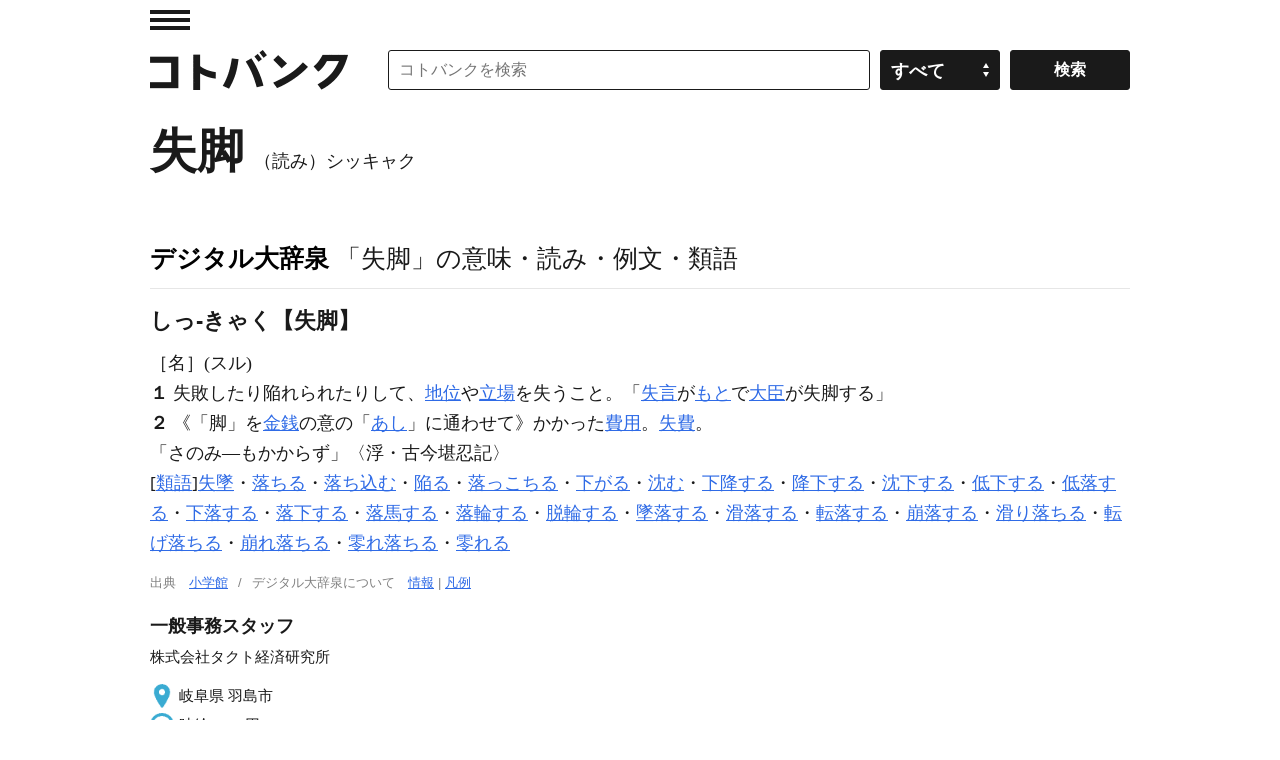

--- FILE ---
content_type: application/javascript; charset=utf-8
request_url: https://fundingchoicesmessages.google.com/f/AGSKWxU-vI231pa8M2epTefj9rY_eBBAJGm1ujHE25vuFH8HI0iOUv1Rj2xDu5tmFgoORi4kGAYajEkFKpmwGCtaigOFbZIIUkvLA1ZqchbvMSZaL7sQhQ6is6nQB9ssEgZD25UYj6LHV49yGm2_8BTD3m-nxUsXuv5aYGtRtVIBxvbZol94EBsMZIcCY54A/__survey_ad_/adtype./ads/pop./wp-bannerize-_adbanner_
body_size: -1290
content:
window['1b663e32-7ffa-4806-b7f3-5d05f8a5b9ac'] = true;